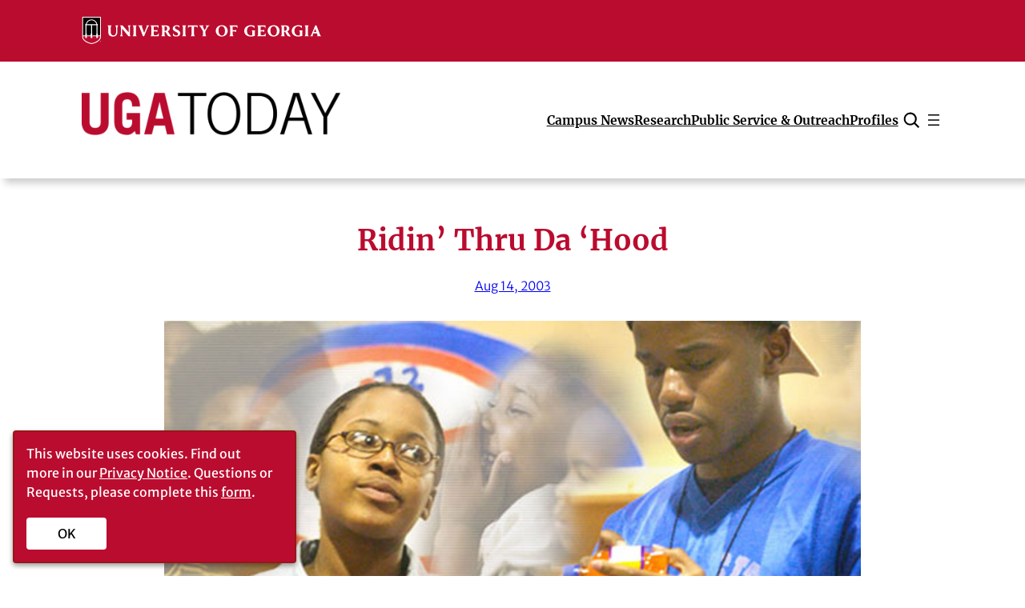

--- FILE ---
content_type: text/css
request_url: https://news.uga.edu/wp-content/themes/uga-today-v2-0/assets/css/theme-responsive.css?ver=6.9
body_size: -209
content:

@media screen and (max-width: 781px) {
    .responsive-home-border {
        border-left: none !important;
        border-top: 1px solid var(--wp--preset--color--secondary-neutral-1);
        padding-left: 0 !important;
        padding-top: var(--wp--style--block-gap) !important;
    }
}